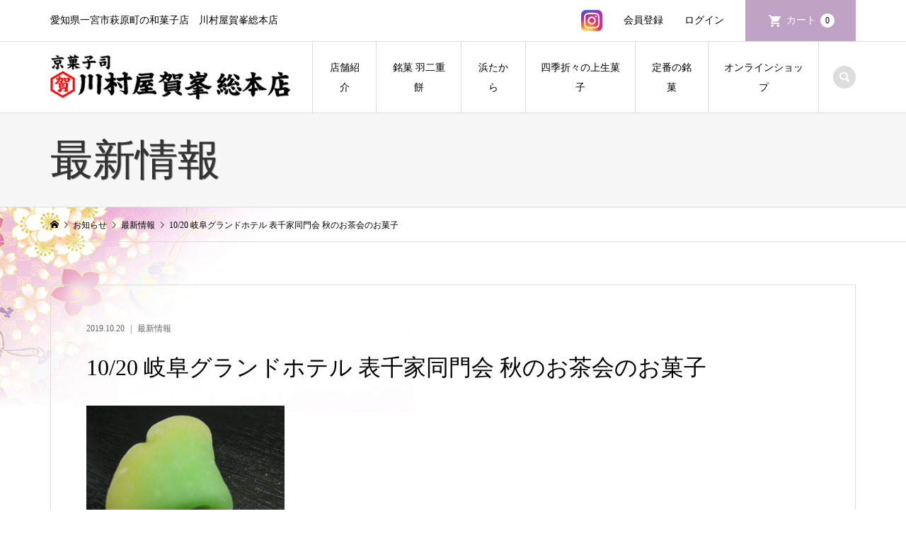

--- FILE ---
content_type: text/html; charset=UTF-8
request_url: https://kawamuraya.net/archives/5819
body_size: 10879
content:
<!DOCTYPE html>
<html lang="ja">
<head >
<meta charset="UTF-8">
<meta name="description" content="&amp;nbsp;１０月２０日に、岐阜県岐阜市の長良川沿いにございます、岐阜グランドホテルで、表千家同門会　岐阜県支部の主催で、秋のお茶会が行われました。写真の和菓子は、その茶会でおつかいいただいた「銀杏」です。">
<meta name="viewport" content="width=device-width">
<title>10/20 岐阜グランドホテル 表千家同門会 秋のお茶会のお菓子 | 京菓子司 川村屋賀峯総本店</title>
<meta name='robots' content='max-image-preview:large' />
<link rel="alternate" type="application/rss+xml" title="京菓子司 川村屋賀峯総本店 &raquo; 10/20 岐阜グランドホテル 表千家同門会 秋のお茶会のお菓子 のコメントのフィード" href="https://kawamuraya.net/archives/5819/feed" />
<link rel="alternate" title="oEmbed (JSON)" type="application/json+oembed" href="https://kawamuraya.net/wp-json/oembed/1.0/embed?url=https%3A%2F%2Fkawamuraya.net%2Farchives%2F5819" />
<link rel="alternate" title="oEmbed (XML)" type="text/xml+oembed" href="https://kawamuraya.net/wp-json/oembed/1.0/embed?url=https%3A%2F%2Fkawamuraya.net%2Farchives%2F5819&#038;format=xml" />
<style id='wp-img-auto-sizes-contain-inline-css' type='text/css'>
img:is([sizes=auto i],[sizes^="auto," i]){contain-intrinsic-size:3000px 1500px}
/*# sourceURL=wp-img-auto-sizes-contain-inline-css */
</style>
<link rel='stylesheet' id='sbi_styles-css' href='https://kawamuraya.net/new/wp-content/plugins/instagram-feed/css/sbi-styles.min.css?ver=6.10.0' type='text/css' media='all' />
<style id='wp-block-library-inline-css' type='text/css'>
:root{--wp-block-synced-color:#7a00df;--wp-block-synced-color--rgb:122,0,223;--wp-bound-block-color:var(--wp-block-synced-color);--wp-editor-canvas-background:#ddd;--wp-admin-theme-color:#007cba;--wp-admin-theme-color--rgb:0,124,186;--wp-admin-theme-color-darker-10:#006ba1;--wp-admin-theme-color-darker-10--rgb:0,107,160.5;--wp-admin-theme-color-darker-20:#005a87;--wp-admin-theme-color-darker-20--rgb:0,90,135;--wp-admin-border-width-focus:2px}@media (min-resolution:192dpi){:root{--wp-admin-border-width-focus:1.5px}}.wp-element-button{cursor:pointer}:root .has-very-light-gray-background-color{background-color:#eee}:root .has-very-dark-gray-background-color{background-color:#313131}:root .has-very-light-gray-color{color:#eee}:root .has-very-dark-gray-color{color:#313131}:root .has-vivid-green-cyan-to-vivid-cyan-blue-gradient-background{background:linear-gradient(135deg,#00d084,#0693e3)}:root .has-purple-crush-gradient-background{background:linear-gradient(135deg,#34e2e4,#4721fb 50%,#ab1dfe)}:root .has-hazy-dawn-gradient-background{background:linear-gradient(135deg,#faaca8,#dad0ec)}:root .has-subdued-olive-gradient-background{background:linear-gradient(135deg,#fafae1,#67a671)}:root .has-atomic-cream-gradient-background{background:linear-gradient(135deg,#fdd79a,#004a59)}:root .has-nightshade-gradient-background{background:linear-gradient(135deg,#330968,#31cdcf)}:root .has-midnight-gradient-background{background:linear-gradient(135deg,#020381,#2874fc)}:root{--wp--preset--font-size--normal:16px;--wp--preset--font-size--huge:42px}.has-regular-font-size{font-size:1em}.has-larger-font-size{font-size:2.625em}.has-normal-font-size{font-size:var(--wp--preset--font-size--normal)}.has-huge-font-size{font-size:var(--wp--preset--font-size--huge)}.has-text-align-center{text-align:center}.has-text-align-left{text-align:left}.has-text-align-right{text-align:right}.has-fit-text{white-space:nowrap!important}#end-resizable-editor-section{display:none}.aligncenter{clear:both}.items-justified-left{justify-content:flex-start}.items-justified-center{justify-content:center}.items-justified-right{justify-content:flex-end}.items-justified-space-between{justify-content:space-between}.screen-reader-text{border:0;clip-path:inset(50%);height:1px;margin:-1px;overflow:hidden;padding:0;position:absolute;width:1px;word-wrap:normal!important}.screen-reader-text:focus{background-color:#ddd;clip-path:none;color:#444;display:block;font-size:1em;height:auto;left:5px;line-height:normal;padding:15px 23px 14px;text-decoration:none;top:5px;width:auto;z-index:100000}html :where(.has-border-color){border-style:solid}html :where([style*=border-top-color]){border-top-style:solid}html :where([style*=border-right-color]){border-right-style:solid}html :where([style*=border-bottom-color]){border-bottom-style:solid}html :where([style*=border-left-color]){border-left-style:solid}html :where([style*=border-width]){border-style:solid}html :where([style*=border-top-width]){border-top-style:solid}html :where([style*=border-right-width]){border-right-style:solid}html :where([style*=border-bottom-width]){border-bottom-style:solid}html :where([style*=border-left-width]){border-left-style:solid}html :where(img[class*=wp-image-]){height:auto;max-width:100%}:where(figure){margin:0 0 1em}html :where(.is-position-sticky){--wp-admin--admin-bar--position-offset:var(--wp-admin--admin-bar--height,0px)}@media screen and (max-width:600px){html :where(.is-position-sticky){--wp-admin--admin-bar--position-offset:0px}}

/*# sourceURL=wp-block-library-inline-css */
</style><style id='global-styles-inline-css' type='text/css'>
:root{--wp--preset--aspect-ratio--square: 1;--wp--preset--aspect-ratio--4-3: 4/3;--wp--preset--aspect-ratio--3-4: 3/4;--wp--preset--aspect-ratio--3-2: 3/2;--wp--preset--aspect-ratio--2-3: 2/3;--wp--preset--aspect-ratio--16-9: 16/9;--wp--preset--aspect-ratio--9-16: 9/16;--wp--preset--color--black: #000000;--wp--preset--color--cyan-bluish-gray: #abb8c3;--wp--preset--color--white: #ffffff;--wp--preset--color--pale-pink: #f78da7;--wp--preset--color--vivid-red: #cf2e2e;--wp--preset--color--luminous-vivid-orange: #ff6900;--wp--preset--color--luminous-vivid-amber: #fcb900;--wp--preset--color--light-green-cyan: #7bdcb5;--wp--preset--color--vivid-green-cyan: #00d084;--wp--preset--color--pale-cyan-blue: #8ed1fc;--wp--preset--color--vivid-cyan-blue: #0693e3;--wp--preset--color--vivid-purple: #9b51e0;--wp--preset--gradient--vivid-cyan-blue-to-vivid-purple: linear-gradient(135deg,rgb(6,147,227) 0%,rgb(155,81,224) 100%);--wp--preset--gradient--light-green-cyan-to-vivid-green-cyan: linear-gradient(135deg,rgb(122,220,180) 0%,rgb(0,208,130) 100%);--wp--preset--gradient--luminous-vivid-amber-to-luminous-vivid-orange: linear-gradient(135deg,rgb(252,185,0) 0%,rgb(255,105,0) 100%);--wp--preset--gradient--luminous-vivid-orange-to-vivid-red: linear-gradient(135deg,rgb(255,105,0) 0%,rgb(207,46,46) 100%);--wp--preset--gradient--very-light-gray-to-cyan-bluish-gray: linear-gradient(135deg,rgb(238,238,238) 0%,rgb(169,184,195) 100%);--wp--preset--gradient--cool-to-warm-spectrum: linear-gradient(135deg,rgb(74,234,220) 0%,rgb(151,120,209) 20%,rgb(207,42,186) 40%,rgb(238,44,130) 60%,rgb(251,105,98) 80%,rgb(254,248,76) 100%);--wp--preset--gradient--blush-light-purple: linear-gradient(135deg,rgb(255,206,236) 0%,rgb(152,150,240) 100%);--wp--preset--gradient--blush-bordeaux: linear-gradient(135deg,rgb(254,205,165) 0%,rgb(254,45,45) 50%,rgb(107,0,62) 100%);--wp--preset--gradient--luminous-dusk: linear-gradient(135deg,rgb(255,203,112) 0%,rgb(199,81,192) 50%,rgb(65,88,208) 100%);--wp--preset--gradient--pale-ocean: linear-gradient(135deg,rgb(255,245,203) 0%,rgb(182,227,212) 50%,rgb(51,167,181) 100%);--wp--preset--gradient--electric-grass: linear-gradient(135deg,rgb(202,248,128) 0%,rgb(113,206,126) 100%);--wp--preset--gradient--midnight: linear-gradient(135deg,rgb(2,3,129) 0%,rgb(40,116,252) 100%);--wp--preset--font-size--small: 13px;--wp--preset--font-size--medium: 20px;--wp--preset--font-size--large: 36px;--wp--preset--font-size--x-large: 42px;--wp--preset--spacing--20: 0.44rem;--wp--preset--spacing--30: 0.67rem;--wp--preset--spacing--40: 1rem;--wp--preset--spacing--50: 1.5rem;--wp--preset--spacing--60: 2.25rem;--wp--preset--spacing--70: 3.38rem;--wp--preset--spacing--80: 5.06rem;--wp--preset--shadow--natural: 6px 6px 9px rgba(0, 0, 0, 0.2);--wp--preset--shadow--deep: 12px 12px 50px rgba(0, 0, 0, 0.4);--wp--preset--shadow--sharp: 6px 6px 0px rgba(0, 0, 0, 0.2);--wp--preset--shadow--outlined: 6px 6px 0px -3px rgb(255, 255, 255), 6px 6px rgb(0, 0, 0);--wp--preset--shadow--crisp: 6px 6px 0px rgb(0, 0, 0);}:where(.is-layout-flex){gap: 0.5em;}:where(.is-layout-grid){gap: 0.5em;}body .is-layout-flex{display: flex;}.is-layout-flex{flex-wrap: wrap;align-items: center;}.is-layout-flex > :is(*, div){margin: 0;}body .is-layout-grid{display: grid;}.is-layout-grid > :is(*, div){margin: 0;}:where(.wp-block-columns.is-layout-flex){gap: 2em;}:where(.wp-block-columns.is-layout-grid){gap: 2em;}:where(.wp-block-post-template.is-layout-flex){gap: 1.25em;}:where(.wp-block-post-template.is-layout-grid){gap: 1.25em;}.has-black-color{color: var(--wp--preset--color--black) !important;}.has-cyan-bluish-gray-color{color: var(--wp--preset--color--cyan-bluish-gray) !important;}.has-white-color{color: var(--wp--preset--color--white) !important;}.has-pale-pink-color{color: var(--wp--preset--color--pale-pink) !important;}.has-vivid-red-color{color: var(--wp--preset--color--vivid-red) !important;}.has-luminous-vivid-orange-color{color: var(--wp--preset--color--luminous-vivid-orange) !important;}.has-luminous-vivid-amber-color{color: var(--wp--preset--color--luminous-vivid-amber) !important;}.has-light-green-cyan-color{color: var(--wp--preset--color--light-green-cyan) !important;}.has-vivid-green-cyan-color{color: var(--wp--preset--color--vivid-green-cyan) !important;}.has-pale-cyan-blue-color{color: var(--wp--preset--color--pale-cyan-blue) !important;}.has-vivid-cyan-blue-color{color: var(--wp--preset--color--vivid-cyan-blue) !important;}.has-vivid-purple-color{color: var(--wp--preset--color--vivid-purple) !important;}.has-black-background-color{background-color: var(--wp--preset--color--black) !important;}.has-cyan-bluish-gray-background-color{background-color: var(--wp--preset--color--cyan-bluish-gray) !important;}.has-white-background-color{background-color: var(--wp--preset--color--white) !important;}.has-pale-pink-background-color{background-color: var(--wp--preset--color--pale-pink) !important;}.has-vivid-red-background-color{background-color: var(--wp--preset--color--vivid-red) !important;}.has-luminous-vivid-orange-background-color{background-color: var(--wp--preset--color--luminous-vivid-orange) !important;}.has-luminous-vivid-amber-background-color{background-color: var(--wp--preset--color--luminous-vivid-amber) !important;}.has-light-green-cyan-background-color{background-color: var(--wp--preset--color--light-green-cyan) !important;}.has-vivid-green-cyan-background-color{background-color: var(--wp--preset--color--vivid-green-cyan) !important;}.has-pale-cyan-blue-background-color{background-color: var(--wp--preset--color--pale-cyan-blue) !important;}.has-vivid-cyan-blue-background-color{background-color: var(--wp--preset--color--vivid-cyan-blue) !important;}.has-vivid-purple-background-color{background-color: var(--wp--preset--color--vivid-purple) !important;}.has-black-border-color{border-color: var(--wp--preset--color--black) !important;}.has-cyan-bluish-gray-border-color{border-color: var(--wp--preset--color--cyan-bluish-gray) !important;}.has-white-border-color{border-color: var(--wp--preset--color--white) !important;}.has-pale-pink-border-color{border-color: var(--wp--preset--color--pale-pink) !important;}.has-vivid-red-border-color{border-color: var(--wp--preset--color--vivid-red) !important;}.has-luminous-vivid-orange-border-color{border-color: var(--wp--preset--color--luminous-vivid-orange) !important;}.has-luminous-vivid-amber-border-color{border-color: var(--wp--preset--color--luminous-vivid-amber) !important;}.has-light-green-cyan-border-color{border-color: var(--wp--preset--color--light-green-cyan) !important;}.has-vivid-green-cyan-border-color{border-color: var(--wp--preset--color--vivid-green-cyan) !important;}.has-pale-cyan-blue-border-color{border-color: var(--wp--preset--color--pale-cyan-blue) !important;}.has-vivid-cyan-blue-border-color{border-color: var(--wp--preset--color--vivid-cyan-blue) !important;}.has-vivid-purple-border-color{border-color: var(--wp--preset--color--vivid-purple) !important;}.has-vivid-cyan-blue-to-vivid-purple-gradient-background{background: var(--wp--preset--gradient--vivid-cyan-blue-to-vivid-purple) !important;}.has-light-green-cyan-to-vivid-green-cyan-gradient-background{background: var(--wp--preset--gradient--light-green-cyan-to-vivid-green-cyan) !important;}.has-luminous-vivid-amber-to-luminous-vivid-orange-gradient-background{background: var(--wp--preset--gradient--luminous-vivid-amber-to-luminous-vivid-orange) !important;}.has-luminous-vivid-orange-to-vivid-red-gradient-background{background: var(--wp--preset--gradient--luminous-vivid-orange-to-vivid-red) !important;}.has-very-light-gray-to-cyan-bluish-gray-gradient-background{background: var(--wp--preset--gradient--very-light-gray-to-cyan-bluish-gray) !important;}.has-cool-to-warm-spectrum-gradient-background{background: var(--wp--preset--gradient--cool-to-warm-spectrum) !important;}.has-blush-light-purple-gradient-background{background: var(--wp--preset--gradient--blush-light-purple) !important;}.has-blush-bordeaux-gradient-background{background: var(--wp--preset--gradient--blush-bordeaux) !important;}.has-luminous-dusk-gradient-background{background: var(--wp--preset--gradient--luminous-dusk) !important;}.has-pale-ocean-gradient-background{background: var(--wp--preset--gradient--pale-ocean) !important;}.has-electric-grass-gradient-background{background: var(--wp--preset--gradient--electric-grass) !important;}.has-midnight-gradient-background{background: var(--wp--preset--gradient--midnight) !important;}.has-small-font-size{font-size: var(--wp--preset--font-size--small) !important;}.has-medium-font-size{font-size: var(--wp--preset--font-size--medium) !important;}.has-large-font-size{font-size: var(--wp--preset--font-size--large) !important;}.has-x-large-font-size{font-size: var(--wp--preset--font-size--x-large) !important;}
/*# sourceURL=global-styles-inline-css */
</style>

<style id='classic-theme-styles-inline-css' type='text/css'>
/*! This file is auto-generated */
.wp-block-button__link{color:#fff;background-color:#32373c;border-radius:9999px;box-shadow:none;text-decoration:none;padding:calc(.667em + 2px) calc(1.333em + 2px);font-size:1.125em}.wp-block-file__button{background:#32373c;color:#fff;text-decoration:none}
/*# sourceURL=/wp-includes/css/classic-themes.min.css */
</style>
<link rel='stylesheet' id='iconic-style-css' href='https://kawamuraya.net/new/wp-content/themes/iconic_tcd062/style.css?ver=1.9' type='text/css' media='all' />
<link rel='stylesheet' id='usces_default_css-css' href='https://kawamuraya.net/new/wp-content/plugins/usc-e-shop/css/usces_default.css?ver=2.10.6.2408191' type='text/css' media='all' />
<link rel='stylesheet' id='dashicons-css' href='https://kawamuraya.net/new/wp-includes/css/dashicons.min.css?ver=6.9' type='text/css' media='all' />
<script type="text/javascript" src="https://kawamuraya.net/new/wp-includes/js/jquery/jquery.min.js?ver=3.7.1" id="jquery-core-js"></script>
<script type="text/javascript" src="https://kawamuraya.net/new/wp-includes/js/jquery/jquery-migrate.min.js?ver=3.4.1" id="jquery-migrate-js"></script>
<script type="text/javascript" src="https://kawamuraya.net/new/wp-content/themes/iconic_tcd062/js/comment.js?ver=1.9" id="iconic-comment-js"></script>
<link rel="https://api.w.org/" href="https://kawamuraya.net/wp-json/" /><link rel="alternate" title="JSON" type="application/json" href="https://kawamuraya.net/wp-json/wp/v2/posts/5819" /><link rel="EditURI" type="application/rsd+xml" title="RSD" href="https://kawamuraya.net/new/xmlrpc.php?rsd" />
<meta name="generator" content="WordPress 6.9" />
<link rel="canonical" href="https://kawamuraya.net/archives/5819" />
<link rel='shortlink' href='https://kawamuraya.net/?p=5819' />
<link rel="shortcut icon" href="https://kawamuraya.net/new/wp-content/uploads/2021/06/toplogo-1.png">
<style>
.p-article-news__date, .p-wc-headline, #wdgctToCart a { color: #c0a2c7; }
.p-button, .p-global-nav .sub-menu .current-menu-item > a, .p-page-links > span, .p-pager__item .current, .p-headline, .p-widget-sidebar .p-widget__title, .c-comment__form-submit:hover, c-comment__password-protected, .c-pw__btn--register, .c-pw__btn, .slick-arrow, .slick-dots li.slick-active button, .widget_welcart_login input#member_loginw, .widget_welcart_login input#member_login, #wdgctToCheckout a { background-color: #c0a2c7; }
.p-page-links > span, .p-pager__item .current, .slick-dots li.slick-active button, .p-cb__item-header, .p-entry-item__cart dl.item-sku dd input[type="radio"]:checked + label, .p-entry-item__cart dl.item-sku dd label:hover { border-color: #c0a2c7; }
.c-comment__tab-item.is-active a, .c-comment__tab-item a:hover, .c-comment__tab-item.is-active p { background-color: #c0a2c7; border-color: #c0a2c7; }
.c-comment__tab-item.is-active a:after, .c-comment__tab-item.is-active p:after { border-top-color: #c0a2c7; }
.p-widget-categories .current-cat-item > a { background-color: rgba(192, 162, 199, 0.15); }
a:hover, .p-header__welcart-nav li a:hover, .p-widget-categories .toggle-children:hover, #wdgctToCart a:hover { color: #6e2d75; }
.p-button:hover, .p-page-links a:hover, .p-pager__item a:hover, .p-search-button:hover, .p-pagetop a:hover, .p-footer-search__submit:hover, .p-widget .searchform #searchsubmit:hover, .p-widget-search .p-widget-search__submit:hover, a.p-cb__item-archive-button:hover, .slick-arrow:hover, .slick-dots li:hover button, .widget_welcart_search #searchsubmit:hover, .widget_welcart_login input#member_loginw:hover, .widget_welcart_login input#member_login:hover, #wdgctToCheckout a:hover { background-color: #6e2d75; }
.p-page-links a:hover, .p-pager__item a:hover, .slick-dots li:hover button { border-color: #6e2d75; }
.p-entry__body a { color: #0097cc; }
.p-entry__body a:hover { color: #6e2d75; }
body, input, textarea, .p-entry-item__title .p-article__soldout { font-family: "Times New Roman", "游明朝", "Yu Mincho", "游明朝体", "YuMincho", "ヒラギノ明朝 Pro W3", "Hiragino Mincho Pro", "HiraMinProN-W3", "HGS明朝E", "ＭＳ Ｐ明朝", "MS PMincho", serif; }
.p-logo, .p-entry__title, .p-page-header__title, .p-index-slider__item-catch, .p-cb__item-headline, .p-index-banner__headline, .p-index-boxes__item-headline {
font-family: "Times New Roman", "游明朝", "Yu Mincho", "游明朝体", "YuMincho", "ヒラギノ明朝 Pro W3", "Hiragino Mincho Pro", "HiraMinProN-W3", "HGS明朝E", "ＭＳ Ｐ明朝", "MS PMincho", serif;
font-weight: 500;
}
.c-load--type1 { border: 3px solid rgba(153, 153, 153, 0.2); border-top-color: #000000; }
.p-hover-effect--type1:hover img { -webkit-transform: scale(1.2) rotate(2deg); transform: scale(1.2) rotate(2deg); }
.p-hover-effect--type2 img { margin-left: -8px; }
.p-hover-effect--type2:hover img { margin-left: 8px; }
.p-hover-effect--type2:hover .p-hover-effect__image { background: #000000; }
.p-hover-effect--type2:hover img { opacity: 0.5 }
.p-hover-effect--type3:hover .p-hover-effect__image { background: #ffffff; }
.p-hover-effect--type3:hover img { opacity: 0.5; }
.p-entry__title { font-size: 32px; }
.p-entry__title, .p-article__title { color: #000000 }
.p-entry__body { font-size: 14px; }
.p-entry__body { color: #000000; }
.p-entry-news__title { font-size: 28px; }
.p-entry-news__title, .p-article-news__title { color: #000000 }
.p-entry-news__body { color: #000000; font-size: 14px; }
.p-entry-item__title { font-size: 28px; }
.p-entry-item__title, .p-article-item__title, .p-article__price { color: #000000; }
.p-entry-item__body, p-wc__body { color: #000000; font-size: 14px; }
.p-price { color: #d80000; }
.p-entry-item__price { font-size: 22px; }
body.l-header__fix .is-header-fixed .l-header__bar { background: rgba(255, 255, 255, 0.8); }
.l-header { background: rgba(255, 255, 255, 0.8); }
.l-header a, .p-global-nav a { color: #000000; }
.p-header__logo--text { font-size: 36px; }
.p-header__welcart-nav__member a, .p-header__welcart-nav__cart a, .p-cart-button .p-header__welcart-nav__badge { background-color: #c0a2c7; }
.p-header__welcart-nav__member a:hover, .p-header__welcart-nav__cart a:hover, .p-cart-button:hover .p-header__welcart-nav__badge { background-color: #6e2d75; }
.p-global-nav > li > a::after, .p-global-nav > li.current-menu-item > a::after { background-color: #000000; }
.p-megamenu__bg, .p-global-nav .sub-menu { background-color: #f7f7f7; }
.p-megamenu a, .p-global-nav .sub-menu a { color: #000000; }
.p-megamenu a:hover, .p-megamenu li.is-active > a, .p-global-nav .sub-menu a:hover { background-color: #6e2d75; color: #ffffff; }
.p-page-header { background-color: ; }
.p-page-header__title { color: #333333; }
.p-page-header__desc { color: #000000; }
.p-footer-widget-area { background-color: #f4ede8; color: #000000; }
.p-footer-widget-area .p-widget__title { color: #000000; }
.p-footer-widget-area a, .p-footer-widget-area .toggle-children { color: #000000; }
.p-footer-widget-area a:hover { color: #006689; }
@media only screen and (max-width: 991px) {
	.l-header__bar { background-color: rgba(255, 255, 255, 0.8); }
	.p-header__logo--text { font-size: 16px; }
	.p-global-nav { background-color: rgba(247,247,247, 0.8); }
	.p-global-nav a { color: #000000; }
	.p-global-nav a:hover { background-color: rgba(110,45,117, 0.8); color: #ffffff; }
	.p-header-view-cart { background-color: rgba(255, 255, 255, 0.8); }
	.p-entry__title { font-size: 20px; }
	.p-entry__body { font-size: 14px; }
	.p-entry-news__title { font-size: 20px; }
	.p-entry-news__body { font-size: 14px; }
	.p-entry-item__title { font-size: 20px; }
	.p-entry-item__body, p-wc__body { font-size: 14px; }
	.p-entry-item__price { font-size: 20px; }
}
</style>
<style type="text/css">

</style>
<link rel="icon" href="https://kawamuraya.net/new/wp-content/uploads/2021/11/cropped-ga-32x32.jpg" sizes="32x32" />
<link rel="icon" href="https://kawamuraya.net/new/wp-content/uploads/2021/11/cropped-ga-192x192.jpg" sizes="192x192" />
<link rel="apple-touch-icon" href="https://kawamuraya.net/new/wp-content/uploads/2021/11/cropped-ga-180x180.jpg" />
<meta name="msapplication-TileImage" content="https://kawamuraya.net/new/wp-content/uploads/2021/11/cropped-ga-270x270.jpg" />
<!-- Analyticsトラッキングコード -->
<script>
  (function(i,s,o,g,r,a,m){i['GoogleAnalyticsObject']=r;i[r]=i[r]||function(){
  (i[r].q=i[r].q||[]).push(arguments)},i[r].l=1*new Date();a=s.createElement(o),
  m=s.getElementsByTagName(o)[0];a.async=1;a.src=g;m.parentNode.insertBefore(a,m)
  })(window,document,'script','//www.google-analytics.com/analytics.js','ga');

  ga('create', 'UA-7568745-9', 'auto');
  ga('send', 'pageview');

</script>
<!-- /Analyticsトラッキングコード -->
<script>
jQuery(function($){
  $('.tab').click(function(){
    $('.is-active').removeClass('is-active');
    $(this).addClass('is-active');
    $('.is-show').removeClass('is-show');
    // クリックしたタブからインデックス番号を取得
    const index = $(this).index();
    // クリックしたタブと同じインデックス番号をもつコンテンツを表
    $('.panel').eq(index).addClass('is-show');
  });
});
</script>
</head>
	
<!-- Google tag (gtag.js) -->
<script async src="https://www.googletagmanager.com/gtag/js?id=G-39B9MF5XQY"></script>
<script>
  window.dataLayer = window.dataLayer || [];
  function gtag(){dataLayer.push(arguments);}
  gtag('js', new Date());

  gtag('config', 'G-39B9MF5XQY');
</script>
	
<body class="wp-singular post-template-default single single-post postid-5819 single-format-standard wp-theme-iconic_tcd062 l-header__fix">
<header id="js-header" class="l-header">
	<div class="p-header__top">
		<div class="p-header__top__inner l-inner">
			<div class="p-header-description">愛知県一宮市萩原町の和菓子店　川村屋賀峯総本店</div>
			<ul class="p-header__welcart-nav">
				
				<li class="head_insta"><a href="https://www.instagram.com/kawamurayagahou/" target="_blank"><img src="https://kawamuraya.net/new/wp-content/themes/iconic_tcd062/img/top/insta.webp" alt="川村屋インスタグラム"></a></li>				
				
				<li><a href="https://kawamuraya.net/usces-member?usces_page=newmember">会員登録</a></li>
				<li class="p-header__welcart-nav__login"><a href="https://kawamuraya.net/usces-member?usces_page=login">ログイン</a></li>

                
                <li class="p-header__welcart-nav__cart"><a id="js-header-cart" href="https://kawamuraya.net/usces-cart">カート<span class="p-header__welcart-nav__badge">0</span></a></li>
            </ul>
		</div>
	</div>
	<div class="l-header__bar p-header__bar">
		<div class="p-header__bar__inner l-inner">
			<div class="p-logo p-header__logo">
				<a href="https://kawamuraya.net/"><img src="https://kawamuraya.net/new/wp-content/uploads/2021/06/toplogo.png" alt="京菓子司 川村屋賀峯総本店"></a>
			</div>
			<div class="p-logo p-header__logo--mobile">
				<a href="https://kawamuraya.net/"><img src="https://kawamuraya.net/new/wp-content/uploads/2021/06/toplogo.png" alt="京菓子司 川村屋賀峯総本店"></a>
			</div>
			<a href="https://kawamuraya.net/usces-cart" id="js-header-cart--mobile" class="p-cart-button c-cart-button"><span class="p-header__welcart-nav__badge">0</span></a>
			<a href="#" id="js-menu-button" class="p-menu-button c-menu-button"></a>
<nav class="p-global-nav__container"><ul id="js-global-nav" class="p-global-nav"><li id="menu-item-68" class="menu-item menu-item-type-post_type menu-item-object-page menu-item-has-children menu-item-68"><a href="https://kawamuraya.net/shop">店舗紹介<span></span></a>
<ul class="sub-menu">
	<li id="menu-item-6694" class="menu-item menu-item-type-post_type menu-item-object-page menu-item-6694"><a href="https://kawamuraya.net/yorakuan">茶室「餘楽庵」<span></span></a></li>
</ul>
</li>
<li id="menu-item-69" class="menu-item menu-item-type-post_type menu-item-object-page menu-item-69"><a href="https://kawamuraya.net/habutae">銘菓 羽二重餅<span></span></a></li>
<li id="menu-item-6393" class="menu-item menu-item-type-post_type menu-item-object-page menu-item-6393"><a href="https://kawamuraya.net/hamatakara">浜たから<span></span></a></li>
<li id="menu-item-67" class="menu-item menu-item-type-post_type menu-item-object-page menu-item-67"><a href="https://kawamuraya.net/shiki">四季折々の上生菓子<span></span></a></li>
<li id="menu-item-6542" class="menu-item menu-item-type-post_type menu-item-object-page menu-item-6542"><a href="https://kawamuraya.net/teiban">定番の銘菓<span></span></a></li>
<li id="menu-item-123" class="menu-item menu-item-type-custom menu-item-object-custom menu-item-123"><a href="https://kawamuraya.net/archives/category/item">オンラインショップ<span></span></a></li>
<li class="p-global-nav__item-welcart--mobile"><a href="https://kawamuraya.net/usces-member?usces_page=newmember">会員登録</a></li>
<li class="p-global-nav__item-welcart--mobile"><a href="https://kawamuraya.net/usces-member?usces_page=login">ログイン</a></li>
</ul></nav>
			<div class="p-header-search">
				<form action="https://kawamuraya.net/" method="get">
					<input type="text" name="s" value="" class="p-header-search__input" placeholder="SEARCH">
				</form>
				<a href="#" id="js-search-button" class="p-search-button c-search-button"></a>
			</div>
		</div>
	</div>
	<div class="p-header-view-cart" id="js-header-view-cart">
		<p class="p-wc-empty_cart">只今、カートに商品はございません。</p>
	</div>
</header>

<!-- Google tag (gtag.js) -->
<script async src="https://www.googletagmanager.com/gtag/js?id=G-39B9MF5XQY"></script>
<script>
  window.dataLayer = window.dataLayer || [];
  function gtag(){dataLayer.push(arguments);}
  gtag('js', new Date());

  gtag('config', 'G-39B9MF5XQY');
</script><main class="l-main">
	<header class="p-page-header">
		<div class="p-page-header__inner l-inner">
			<h1 class="p-page-header__title">最新情報</h1>
		</div>
	</header>
	<div class="p-breadcrumb c-breadcrumb">
		<ul class="p-breadcrumb__inner c-breadcrumb__inner l-inner" itemscope itemtype="http://schema.org/BreadcrumbList">
			<li class="p-breadcrumb__item c-breadcrumb__item p-breadcrumb__item--home c-breadcrumb__item--home" itemprop="itemListElement" itemscope itemtype="http://schema.org/ListItem">
				<a href="https://kawamuraya.net/" itemscope itemtype="http://schema.org/Thing" itemprop="item"><span itemprop="name">HOME</span></a>
				<meta itemprop="position" content="1" />
			</li>
			<li class="p-breadcrumb__item c-breadcrumb__item" itemprop="itemListElement" itemscope itemtype="http://schema.org/ListItem">
				<a href="https://kawamuraya.net/blog" itemscope itemtype="http://schema.org/Thing" itemprop="item">
					<span itemprop="name">お知らせ</span>
				</a>
				<meta itemprop="position" content="2" />
			</li>
			<li class="p-breadcrumb__item c-breadcrumb__item" itemprop="itemListElement" itemscope itemtype="http://schema.org/ListItem">
				<a href="https://kawamuraya.net/archives/category/notice" itemscope itemtype="http://schema.org/Thing" itemprop="item">
					<span itemprop="name">最新情報</span>
				</a>
				<meta itemprop="position" content="3" />
			</li>
			<li class="p-breadcrumb__item c-breadcrumb__item">
				<span itemprop="name">10/20 岐阜グランドホテル 表千家同門会 秋のお茶会のお菓子</span>
			</li>
		</ul>
	</div>
		<article class="p-entry l-inner">
			<div class="p-entry__inner">
					<ul class="p-entry__meta-top p-article__meta"><li class="p-entry__meta-top--date"><time datetime="2019-10-20">2019.10.20</time></li><li class="p-entry__meta-top--category"><a href="https://kawamuraya.net/archives/category/notice">最新情報</a></li></ul>
				<h1 class="p-entry__title">10/20 岐阜グランドホテル 表千家同門会 秋のお茶会のお菓子</h1>
				<div class="p-entry__body">
<p><img decoding="async" src="http://kawamuraya.net/image/ginnan.jpg" alt="Ã©ÂÂÃ¦ÂÂ" /><br />
&nbsp;<br />
１０月２０日に、岐阜県岐阜市の長良川沿いにございます、<a href="http://www.gifugrandhotel.co.jp/" target="_blank" rel="noopener">岐阜グランドホテル</a>で、<a href="http://www.omotesenke.net/" target="_blank" rel="noopener">表千家同門会</a>　岐阜県支部の主催で、秋のお茶会が行われました。<br />
写真の和菓子は、その茶会でおつかいいただいた「銀杏」です。<br />
製は、ねり皮製で、中のあんは、備中白小豆のこしあんです。<br />
当日は、五百人近くのお客様で大盛況でした。<br />
&nbsp;<br />
<span style="color: #ff0000;">当店 「川村屋 賀峯総本店」は</span> <span style="color: #ff0000;">行き届いた製品管理を徹底するために支店・売店は出店しておりません。</span><br />
<span style="color: #ff0000;">お間違えのないようにお願いいたします。</span></p>
				</div>
				<ul class="p-entry__meta c-meta-box u-clearfix">
										<li class="c-meta-box__item c-meta-box__item--category"><a href="https://kawamuraya.net/archives/category/notice" rel="category tag">最新情報</a></li>														</ul>
				<ul class="p-entry__nav c-entry-nav">
					<li class="c-entry-nav__item c-entry-nav__item--prev">
						<a href="https://kawamuraya.net/archives/5816" data-prev="前の記事"><span class="u-hidden-sm">10/14 静岡県浜松市「松韻亭」でのお茶会のお菓子</span></a>
					</li>
					<li class="c-entry-nav__item c-entry-nav__item--next">
						<a href="https://kawamuraya.net/archives/5826" data-next="次の記事"><span class="u-hidden-sm">10/22 一宮 真清田神社 桃丘会 月釜のお菓子</span></a>
					</li>
				</ul>
			</div>
			<section class="p-entry__related">
				<h2 class="p-headline">関連記事一覧</h2>
				<div class="p-entry__related-items">
					<article class="p-entry__related-item">
						<a class="p-hover-effect--type3" href="https://kawamuraya.net/archives/1917">
							<div class="p-entry__related-item__thumbnail p-hover-effect__image js-object-fit-cover">
								<img src="https://kawamuraya.net/new/wp-content/themes/iconic_tcd062/img/no-image-300x300.gif" alt="">
							</div>
							<h3 class="p-entry__related-item__title p-article__title">1/22 一宮市　初釜のお菓子</h3>
						</a>
					</article>
					<article class="p-entry__related-item">
						<a class="p-hover-effect--type3" href="https://kawamuraya.net/archives/6757">
							<div class="p-entry__related-item__thumbnail p-hover-effect__image js-object-fit-cover">
								<img width="300" height="300" src="https://kawamuraya.net/new/wp-content/uploads/2021/12/IMG_1451-300x300.jpg" class="attachment-size1 size-size1 wp-post-image" alt="" decoding="async" fetchpriority="high" />
							</div>
							<h3 class="p-entry__related-item__title p-article__title">12月5日、6日　名古屋　歳暮茶会のお菓子</h3>
						</a>
					</article>
					<article class="p-entry__related-item">
						<a class="p-hover-effect--type3" href="https://kawamuraya.net/archives/502">
							<div class="p-entry__related-item__thumbnail p-hover-effect__image js-object-fit-cover">
								<img src="https://kawamuraya.net/new/wp-content/themes/iconic_tcd062/img/no-image-300x300.gif" alt="">
							</div>
							<h3 class="p-entry__related-item__title p-article__title">2/27　春のお茶会のお菓子</h3>
						</a>
					</article>
					<article class="p-entry__related-item">
						<a class="p-hover-effect--type3" href="https://kawamuraya.net/archives/5152">
							<div class="p-entry__related-item__thumbnail p-hover-effect__image js-object-fit-cover">
								<img src="https://kawamuraya.net/new/wp-content/themes/iconic_tcd062/img/no-image-300x300.gif" alt="">
							</div>
							<h3 class="p-entry__related-item__title p-article__title">年末年始の営業のご案内</h3>
						</a>
					</article>
					<article class="p-entry__related-item">
						<a class="p-hover-effect--type3" href="https://kawamuraya.net/archives/7513">
							<div class="p-entry__related-item__thumbnail p-hover-effect__image js-object-fit-cover">
								<img width="300" height="300" src="https://kawamuraya.net/new/wp-content/uploads/2025/06/S__67510276_0-300x300.jpg" class="attachment-size1 size-size1 wp-post-image" alt="" decoding="async" />
							</div>
							<h3 class="p-entry__related-item__title p-article__title">6/22 一宮 真清田神社 桃丘会 月釜のお菓子</h3>
						</a>
					</article>
					<article class="p-entry__related-item">
						<a class="p-hover-effect--type3" href="https://kawamuraya.net/archives/274">
							<div class="p-entry__related-item__thumbnail p-hover-effect__image js-object-fit-cover">
								<img src="https://kawamuraya.net/new/wp-content/themes/iconic_tcd062/img/no-image-300x300.gif" alt="">
							</div>
							<h3 class="p-entry__related-item__title p-article__title">9/19 第5回「男の茶会」のお菓子</h3>
						</a>
					</article>
				</div>
			</section>
		</article>
</main>
<footer class="l-footer">
	<div class="p-footer-search--mobile l-inner">
		<form action="https://kawamuraya.net/" method="get">
			<input type="text" name="s" value="" class="p-footer-search__input" placeholder="SEARCH">
			<input type="submit" value="&#xe915;" class="p-footer-search__submit">
		</form>
	</div>
	
	<div class="ft_head"><p class="ft_logo"><a href="https://kawamuraya.net/"><img src="https://kawamuraya.net/new/wp-content/themes/iconic_tcd062/img/toplogo.png" alt="京菓子司 川村屋賀峯総本店"></a></p></div>
	<div id="js-footer-widget" class="p-footer-widget-area">
		<div class="p-footer-widget-area__inner l-inner">
<div class="p-widget p-widget-footer widget_welcart_calendar" id="welcart_calendar-2">
<h2 class="p-widget__title">営業カレンダー</h2>

		<ul class="ucart_calendar_body ucart_widget_body"><li>
		<div class="this-month">
<table cellspacing="0" class="usces_calendar">
<caption>今月(2026年1月)</caption>
<thead>
	<tr>
		<th>日</th>
		<th>月</th>
		<th>火</th>
		<th>水</th>
		<th>木</th>
		<th>金</th>
		<th>土</th>
	</tr>
</thead>
<tbody>
	<tr>
			<td>&nbsp;</td>
					<td>&nbsp;</td>
					<td>&nbsp;</td>
					<td>&nbsp;</td>
					<td  class="businessday">1</td>
					<td >2</td>
					<td >3</td>
				</tr>
	<tr>
			<td >4</td>
					<td >5</td>
					<td >6</td>
					<td >7</td>
					<td  class="businessday">8</td>
					<td >9</td>
					<td >10</td>
				</tr>
	<tr>
			<td >11</td>
					<td >12</td>
					<td  class="businessday">13</td>
					<td  class="businessday">14</td>
					<td >15</td>
					<td >16</td>
					<td >17</td>
				</tr>
	<tr>
			<td >18</td>
					<td >19</td>
					<td  class="businessday">20</td>
					<td >21</td>
					<td >22</td>
					<td >23</td>
					<td  class="businesstoday">24</td>
				</tr>
	<tr>
			<td >25</td>
					<td  class="businessday">26</td>
					<td  class="businessday">27</td>
					<td >28</td>
					<td >29</td>
					<td >30</td>
					<td >31</td>
				</tr>
</tbody>
</table>
</div>
<div class="next-month">
<table cellspacing="0" class="usces_calendar">
<caption>翌月(2026年2月)</caption>
<thead>
	<tr>
		<th>日</th>
		<th>月</th>
		<th>火</th>
		<th>水</th>
		<th>木</th>
		<th>金</th>
		<th>土</th>
	</tr>
</thead>
<tbody>
	<tr>
			<td >1</td>
					<td >2</td>
					<td  class="businessday">3</td>
					<td >4</td>
					<td >5</td>
					<td >6</td>
					<td >7</td>
				</tr>
	<tr>
			<td >8</td>
					<td >9</td>
					<td  class="businessday">10</td>
					<td >11</td>
					<td >12</td>
					<td >13</td>
					<td >14</td>
				</tr>
	<tr>
			<td >15</td>
					<td >16</td>
					<td  class="businessday">17</td>
					<td >18</td>
					<td >19</td>
					<td >20</td>
					<td >21</td>
				</tr>
	<tr>
			<td >22</td>
					<td >23</td>
					<td  class="businessday">24</td>
					<td >25</td>
					<td >26</td>
					<td >27</td>
					<td >28</td>
				</tr>
</tbody>
</table>
</div>
(<span class="business_days_exp_box businessday">&nbsp;&nbsp;&nbsp;&nbsp;</span>&nbsp;&nbsp;定休日)
		</li></ul>

		</div>
<div class="widget_text p-widget p-widget-footer widget_custom_html" id="custom_html-3">
<h2 class="p-widget__title">MENU</h2>
<div class="textwidget custom-html-widget"><ul>
	<li class="cat-item cat-item-3"><a href="https://kawamuraya.net">ホーム</a></li>
	<li class="cat-item cat-item-3"><a href="https://kawamuraya.net/habutae">銘菓 羽二重餅</a></li>
	<li class="cat-item cat-item-3"><a href="https://kawamuraya.net/hamatakara">浜たから</a></li>
	<li class="cat-item cat-item-3"><a href="https://kawamuraya.net/shiki">四季折々の上生菓子</a></li>
	<li class="cat-item cat-item-3"><a href="https://kawamuraya.net/teiban">定番の銘菓</a></li>
	<li class="cat-item cat-item-3"><a href="https://kawamuraya.net/shop">店舗情報</a></li>
	<li class="cat-item cat-item-3"><a href="https://kawamuraya.net/yorakuan">茶室「餘楽庵」について</a></li>
</ul></div></div>
<div class="widget_text p-widget p-widget-footer widget_custom_html" id="custom_html-4">
<h2 class="p-widget__title">ACCOUNT</h2>
<div class="textwidget custom-html-widget"><ul>
	<li class="cat-item cat-item-3"><a href="https://kawamuraya.net/usces-member/?usces_page=newmember">会員登録</a></li>
	<li class="cat-item cat-item-3"><a href="https://kawamuraya.net/usces-member/?usces_page=login">ログイン</a></li>
	<li class="cat-item cat-item-3"><a href="https://kawamuraya.net/usces-member/">マイアカウント</a></li>
	<li class="cat-item cat-item-3"><a href="https://kawamuraya.net/usces-cart/">カートを見る</a></li>
</ul></div></div>
<div class="widget_text p-widget p-widget-footer widget_custom_html" id="custom_html-5">
<h2 class="p-widget__title">SUPPORT</h2>
<div class="textwidget custom-html-widget"><ul>
	<li class="cat-item cat-item-3"><a href="https://kawamuraya.net/shop">店舗情報</a></li>
	<li class="cat-item cat-item-3"><a href="https://kawamuraya.net/blog">ブログ・お知らせ</a></li>
	<li class="cat-item cat-item-3"><a href="https://kawamuraya.net/tokushoho/">特定商取引法に基づく表記</a></li>
	<li class="cat-item cat-item-3"><a href="https://kawamuraya.net/privacy-policy/">プライバシーポリシー</a></li>
	<li class="cat-item cat-item-3"><a href="https://kawamuraya.net/contact">お問合せ</a></li>
</ul></div></div>
		</div>
	</div>
	<div class="p-copyright">
		<div class="l-inner">
			<p>Copyright &copy;<span class="u-hidden-xs"> 2026</span> 京菓子司 川村屋賀峯総本店. All Rights Reserved.</p>
		</div>
	</div>
	<div id="js-pagetop" class="p-pagetop"><a href="#"></a></div>
</footer>
<script type="speculationrules">
{"prefetch":[{"source":"document","where":{"and":[{"href_matches":"/*"},{"not":{"href_matches":["/new/wp-*.php","/new/wp-admin/*","/new/wp-content/uploads/*","/new/wp-content/*","/new/wp-content/plugins/*","/new/wp-content/themes/iconic_tcd062/*","/*\\?(.+)"]}},{"not":{"selector_matches":"a[rel~=\"nofollow\"]"}},{"not":{"selector_matches":".no-prefetch, .no-prefetch a"}}]},"eagerness":"conservative"}]}
</script>
	<script type='text/javascript'>
		uscesL10n = {
			
			'ajaxurl': "https://kawamuraya.net/new/wp-admin/admin-ajax.php",
			'loaderurl': "https://kawamuraya.net/new/wp-content/plugins/usc-e-shop/images/loading.gif",
			'post_id': "5819",
			'cart_number': "5",
			'is_cart_row': false,
			'opt_esse': new Array(  ),
			'opt_means': new Array(  ),
			'mes_opts': new Array(  ),
			'key_opts': new Array(  ),
			'previous_url': "https://kawamuraya.net",
			'itemRestriction': "",
			'itemOrderAcceptable': "0",
			'uscespage': "",
			'uscesid': "MDhmMzNjNjYwOTk1MjY2NWQzODc1MTRlNDI4NzdiMGNmM2RkNjMyOTEwMmFlNTdhX2FjdGluZ18wX0E%3D",
			'wc_nonce': "7f880fd46f"
		}
	</script>
	<script type='text/javascript' src='https://kawamuraya.net/new/wp-content/plugins/usc-e-shop/js/usces_cart.js'></script>
<!-- Welcart version : v2.10.6.2408191 -->
<!-- Instagram Feed JS -->
<script type="text/javascript">
var sbiajaxurl = "https://kawamuraya.net/new/wp-admin/admin-ajax.php";
</script>
<script type="text/javascript" src="https://kawamuraya.net/new/wp-content/themes/iconic_tcd062/js/functions.js?ver=1.9" id="iconic-script-js"></script>
<script type="text/javascript" src="https://kawamuraya.net/new/wp-content/themes/iconic_tcd062/js/header-fix.js?ver=1.9" id="iconic-header-fix-js"></script>
<script type="text/javascript" src="https://kawamuraya.net/new/wp-includes/js/comment-reply.min.js?ver=6.9" id="comment-reply-js" async="async" data-wp-strategy="async" fetchpriority="low"></script>
<script>
jQuery(function($){
	var initialized = false;
	var initialize = function(){
		if (initialized) return;
		initialized = true;

		$(document).trigger('js-initialized');
		$(window).trigger('resize').trigger('scroll');
	};

	initialize();

});
</script>
</body>
</html>
